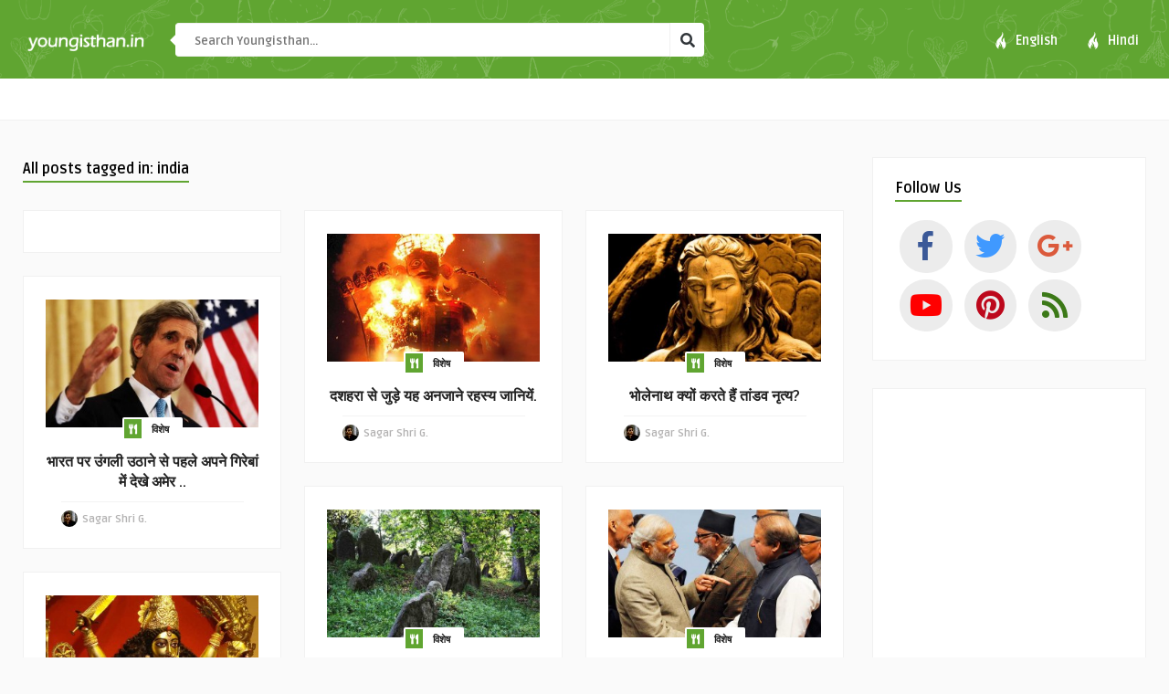

--- FILE ---
content_type: text/html; charset=UTF-8
request_url: https://www.youngisthan.in/hindi/tag/india/page/4/
body_size: 14516
content:
<!DOCTYPE HTML>
<html lang="en-US"
xmlns:og="http://ogp.me/ns#"
xmlns:fb="http://ogp.me/ns/fb#">
<head>
<link rel="shortcut icon" href="https://www.youngisthan.in/favicon.ico" type="image/x-icon">
<link rel="icon" href="https://www.youngisthan.in/favicon.ico" type="image/x-icon">
<!-- Meta Tags -->
<meta http-equiv="Content-Type" content="text/html; charset=UTF-8" />
<!-- Mobile Device Meta -->
<meta name="viewport" content="width=device-width, initial-scale=1"> 
<!-- Theme output -->
<!-- Manifest added by SuperPWA - Progressive Web Apps Plugin For WordPress -->
<link rel="manifest" href="/hindi/superpwa-manifest.json">
<link rel="prefetch" href="/hindi/superpwa-manifest.json">
<meta name="theme-color" content="#dd3333">
<!-- / SuperPWA.com -->
<meta name='robots' content='index, follow, max-image-preview:large, max-snippet:-1, max-video-preview:-1' />
<!-- This site is optimized with the Yoast SEO plugin v18.3 - https://yoast.com/wordpress/plugins/seo/ -->
<title>india Archives - Page 4 of 9 - Youngisthan.in</title>
<link rel="canonical" href="https://www.youngisthan.in/hindi/tag/india/page/4/" />
<link rel="prev" href="https://www.youngisthan.in/hindi/tag/india/page/3/" />
<link rel="next" href="https://www.youngisthan.in/hindi/tag/india/page/5/" />
<meta property="og:locale" content="en_US" />
<meta property="og:type" content="article" />
<meta property="og:title" content="india Archives - Page 4 of 9 - Youngisthan.in" />
<meta property="og:url" content="https://www.youngisthan.in/hindi/tag/india/" />
<meta property="og:site_name" content="Youngisthan.in" />
<meta name="twitter:card" content="summary_large_image" />
<script type="application/ld+json" class="yoast-schema-graph">{"@context":"https://schema.org","@graph":[{"@type":"WebSite","@id":"https://www.youngisthan.in/hindi/#website","url":"https://www.youngisthan.in/hindi/","name":"Youngisthan.in","description":"Empowering Youth","potentialAction":[{"@type":"SearchAction","target":{"@type":"EntryPoint","urlTemplate":"https://www.youngisthan.in/hindi/?s={search_term_string}"},"query-input":"required name=search_term_string"}],"inLanguage":"en-US"},{"@type":"CollectionPage","@id":"https://www.youngisthan.in/hindi/tag/india/page/4/#webpage","url":"https://www.youngisthan.in/hindi/tag/india/page/4/","name":"india Archives - Page 4 of 9 - Youngisthan.in","isPartOf":{"@id":"https://www.youngisthan.in/hindi/#website"},"breadcrumb":{"@id":"https://www.youngisthan.in/hindi/tag/india/page/4/#breadcrumb"},"inLanguage":"en-US","potentialAction":[{"@type":"ReadAction","target":["https://www.youngisthan.in/hindi/tag/india/page/4/"]}]},{"@type":"BreadcrumbList","@id":"https://www.youngisthan.in/hindi/tag/india/page/4/#breadcrumb","itemListElement":[{"@type":"ListItem","position":1,"name":"Home","item":"https://www.youngisthan.in/hindi/"},{"@type":"ListItem","position":2,"name":"india"}]}]}</script>
<!-- / Yoast SEO plugin. -->
<link rel="amphtml" href="https://www.youngisthan.in/hindi/tag/india/amp/page/4/" /><meta name="generator" content="AMP for WP 1.0.77.38"/><link rel='dns-prefetch' href='//fonts.googleapis.com' />
<link rel="alternate" type="application/rss+xml" title="Youngisthan.in &raquo; Feed" href="https://www.youngisthan.in/hindi/feed/" />
<link rel="alternate" type="application/rss+xml" title="Youngisthan.in &raquo; Comments Feed" href="https://www.youngisthan.in/hindi/comments/feed/" />
<link rel="alternate" type="application/rss+xml" title="Youngisthan.in &raquo; india Tag Feed" href="https://www.youngisthan.in/hindi/tag/india/feed/" />
<!-- <link rel='stylesheet' id='wp-block-library-css' href='https://www.youngisthan.in/hindi/wp-includes/css/dist/block-library/style.min.css?ver=6.2.2' type='text/css' media='all' /> -->
<!-- <link rel='stylesheet' id='classic-theme-styles-css' href='https://www.youngisthan.in/hindi/wp-includes/css/classic-themes.min.css?ver=6.2.2' type='text/css' media='all' /> -->
<link rel="stylesheet" type="text/css" href="//www.youngisthan.in/hindi/wp-content/cache/wpfc-minified/8wngf4co/e0n3o.css" media="all"/>
<style id='global-styles-inline-css' type='text/css'>
body{--wp--preset--color--black: #000000;--wp--preset--color--cyan-bluish-gray: #abb8c3;--wp--preset--color--white: #ffffff;--wp--preset--color--pale-pink: #f78da7;--wp--preset--color--vivid-red: #cf2e2e;--wp--preset--color--luminous-vivid-orange: #ff6900;--wp--preset--color--luminous-vivid-amber: #fcb900;--wp--preset--color--light-green-cyan: #7bdcb5;--wp--preset--color--vivid-green-cyan: #00d084;--wp--preset--color--pale-cyan-blue: #8ed1fc;--wp--preset--color--vivid-cyan-blue: #0693e3;--wp--preset--color--vivid-purple: #9b51e0;--wp--preset--gradient--vivid-cyan-blue-to-vivid-purple: linear-gradient(135deg,rgba(6,147,227,1) 0%,rgb(155,81,224) 100%);--wp--preset--gradient--light-green-cyan-to-vivid-green-cyan: linear-gradient(135deg,rgb(122,220,180) 0%,rgb(0,208,130) 100%);--wp--preset--gradient--luminous-vivid-amber-to-luminous-vivid-orange: linear-gradient(135deg,rgba(252,185,0,1) 0%,rgba(255,105,0,1) 100%);--wp--preset--gradient--luminous-vivid-orange-to-vivid-red: linear-gradient(135deg,rgba(255,105,0,1) 0%,rgb(207,46,46) 100%);--wp--preset--gradient--very-light-gray-to-cyan-bluish-gray: linear-gradient(135deg,rgb(238,238,238) 0%,rgb(169,184,195) 100%);--wp--preset--gradient--cool-to-warm-spectrum: linear-gradient(135deg,rgb(74,234,220) 0%,rgb(151,120,209) 20%,rgb(207,42,186) 40%,rgb(238,44,130) 60%,rgb(251,105,98) 80%,rgb(254,248,76) 100%);--wp--preset--gradient--blush-light-purple: linear-gradient(135deg,rgb(255,206,236) 0%,rgb(152,150,240) 100%);--wp--preset--gradient--blush-bordeaux: linear-gradient(135deg,rgb(254,205,165) 0%,rgb(254,45,45) 50%,rgb(107,0,62) 100%);--wp--preset--gradient--luminous-dusk: linear-gradient(135deg,rgb(255,203,112) 0%,rgb(199,81,192) 50%,rgb(65,88,208) 100%);--wp--preset--gradient--pale-ocean: linear-gradient(135deg,rgb(255,245,203) 0%,rgb(182,227,212) 50%,rgb(51,167,181) 100%);--wp--preset--gradient--electric-grass: linear-gradient(135deg,rgb(202,248,128) 0%,rgb(113,206,126) 100%);--wp--preset--gradient--midnight: linear-gradient(135deg,rgb(2,3,129) 0%,rgb(40,116,252) 100%);--wp--preset--duotone--dark-grayscale: url('#wp-duotone-dark-grayscale');--wp--preset--duotone--grayscale: url('#wp-duotone-grayscale');--wp--preset--duotone--purple-yellow: url('#wp-duotone-purple-yellow');--wp--preset--duotone--blue-red: url('#wp-duotone-blue-red');--wp--preset--duotone--midnight: url('#wp-duotone-midnight');--wp--preset--duotone--magenta-yellow: url('#wp-duotone-magenta-yellow');--wp--preset--duotone--purple-green: url('#wp-duotone-purple-green');--wp--preset--duotone--blue-orange: url('#wp-duotone-blue-orange');--wp--preset--font-size--small: 13px;--wp--preset--font-size--medium: 20px;--wp--preset--font-size--large: 36px;--wp--preset--font-size--x-large: 42px;--wp--preset--spacing--20: 0.44rem;--wp--preset--spacing--30: 0.67rem;--wp--preset--spacing--40: 1rem;--wp--preset--spacing--50: 1.5rem;--wp--preset--spacing--60: 2.25rem;--wp--preset--spacing--70: 3.38rem;--wp--preset--spacing--80: 5.06rem;--wp--preset--shadow--natural: 6px 6px 9px rgba(0, 0, 0, 0.2);--wp--preset--shadow--deep: 12px 12px 50px rgba(0, 0, 0, 0.4);--wp--preset--shadow--sharp: 6px 6px 0px rgba(0, 0, 0, 0.2);--wp--preset--shadow--outlined: 6px 6px 0px -3px rgba(255, 255, 255, 1), 6px 6px rgba(0, 0, 0, 1);--wp--preset--shadow--crisp: 6px 6px 0px rgba(0, 0, 0, 1);}:where(.is-layout-flex){gap: 0.5em;}body .is-layout-flow > .alignleft{float: left;margin-inline-start: 0;margin-inline-end: 2em;}body .is-layout-flow > .alignright{float: right;margin-inline-start: 2em;margin-inline-end: 0;}body .is-layout-flow > .aligncenter{margin-left: auto !important;margin-right: auto !important;}body .is-layout-constrained > .alignleft{float: left;margin-inline-start: 0;margin-inline-end: 2em;}body .is-layout-constrained > .alignright{float: right;margin-inline-start: 2em;margin-inline-end: 0;}body .is-layout-constrained > .aligncenter{margin-left: auto !important;margin-right: auto !important;}body .is-layout-constrained > :where(:not(.alignleft):not(.alignright):not(.alignfull)){max-width: var(--wp--style--global--content-size);margin-left: auto !important;margin-right: auto !important;}body .is-layout-constrained > .alignwide{max-width: var(--wp--style--global--wide-size);}body .is-layout-flex{display: flex;}body .is-layout-flex{flex-wrap: wrap;align-items: center;}body .is-layout-flex > *{margin: 0;}:where(.wp-block-columns.is-layout-flex){gap: 2em;}.has-black-color{color: var(--wp--preset--color--black) !important;}.has-cyan-bluish-gray-color{color: var(--wp--preset--color--cyan-bluish-gray) !important;}.has-white-color{color: var(--wp--preset--color--white) !important;}.has-pale-pink-color{color: var(--wp--preset--color--pale-pink) !important;}.has-vivid-red-color{color: var(--wp--preset--color--vivid-red) !important;}.has-luminous-vivid-orange-color{color: var(--wp--preset--color--luminous-vivid-orange) !important;}.has-luminous-vivid-amber-color{color: var(--wp--preset--color--luminous-vivid-amber) !important;}.has-light-green-cyan-color{color: var(--wp--preset--color--light-green-cyan) !important;}.has-vivid-green-cyan-color{color: var(--wp--preset--color--vivid-green-cyan) !important;}.has-pale-cyan-blue-color{color: var(--wp--preset--color--pale-cyan-blue) !important;}.has-vivid-cyan-blue-color{color: var(--wp--preset--color--vivid-cyan-blue) !important;}.has-vivid-purple-color{color: var(--wp--preset--color--vivid-purple) !important;}.has-black-background-color{background-color: var(--wp--preset--color--black) !important;}.has-cyan-bluish-gray-background-color{background-color: var(--wp--preset--color--cyan-bluish-gray) !important;}.has-white-background-color{background-color: var(--wp--preset--color--white) !important;}.has-pale-pink-background-color{background-color: var(--wp--preset--color--pale-pink) !important;}.has-vivid-red-background-color{background-color: var(--wp--preset--color--vivid-red) !important;}.has-luminous-vivid-orange-background-color{background-color: var(--wp--preset--color--luminous-vivid-orange) !important;}.has-luminous-vivid-amber-background-color{background-color: var(--wp--preset--color--luminous-vivid-amber) !important;}.has-light-green-cyan-background-color{background-color: var(--wp--preset--color--light-green-cyan) !important;}.has-vivid-green-cyan-background-color{background-color: var(--wp--preset--color--vivid-green-cyan) !important;}.has-pale-cyan-blue-background-color{background-color: var(--wp--preset--color--pale-cyan-blue) !important;}.has-vivid-cyan-blue-background-color{background-color: var(--wp--preset--color--vivid-cyan-blue) !important;}.has-vivid-purple-background-color{background-color: var(--wp--preset--color--vivid-purple) !important;}.has-black-border-color{border-color: var(--wp--preset--color--black) !important;}.has-cyan-bluish-gray-border-color{border-color: var(--wp--preset--color--cyan-bluish-gray) !important;}.has-white-border-color{border-color: var(--wp--preset--color--white) !important;}.has-pale-pink-border-color{border-color: var(--wp--preset--color--pale-pink) !important;}.has-vivid-red-border-color{border-color: var(--wp--preset--color--vivid-red) !important;}.has-luminous-vivid-orange-border-color{border-color: var(--wp--preset--color--luminous-vivid-orange) !important;}.has-luminous-vivid-amber-border-color{border-color: var(--wp--preset--color--luminous-vivid-amber) !important;}.has-light-green-cyan-border-color{border-color: var(--wp--preset--color--light-green-cyan) !important;}.has-vivid-green-cyan-border-color{border-color: var(--wp--preset--color--vivid-green-cyan) !important;}.has-pale-cyan-blue-border-color{border-color: var(--wp--preset--color--pale-cyan-blue) !important;}.has-vivid-cyan-blue-border-color{border-color: var(--wp--preset--color--vivid-cyan-blue) !important;}.has-vivid-purple-border-color{border-color: var(--wp--preset--color--vivid-purple) !important;}.has-vivid-cyan-blue-to-vivid-purple-gradient-background{background: var(--wp--preset--gradient--vivid-cyan-blue-to-vivid-purple) !important;}.has-light-green-cyan-to-vivid-green-cyan-gradient-background{background: var(--wp--preset--gradient--light-green-cyan-to-vivid-green-cyan) !important;}.has-luminous-vivid-amber-to-luminous-vivid-orange-gradient-background{background: var(--wp--preset--gradient--luminous-vivid-amber-to-luminous-vivid-orange) !important;}.has-luminous-vivid-orange-to-vivid-red-gradient-background{background: var(--wp--preset--gradient--luminous-vivid-orange-to-vivid-red) !important;}.has-very-light-gray-to-cyan-bluish-gray-gradient-background{background: var(--wp--preset--gradient--very-light-gray-to-cyan-bluish-gray) !important;}.has-cool-to-warm-spectrum-gradient-background{background: var(--wp--preset--gradient--cool-to-warm-spectrum) !important;}.has-blush-light-purple-gradient-background{background: var(--wp--preset--gradient--blush-light-purple) !important;}.has-blush-bordeaux-gradient-background{background: var(--wp--preset--gradient--blush-bordeaux) !important;}.has-luminous-dusk-gradient-background{background: var(--wp--preset--gradient--luminous-dusk) !important;}.has-pale-ocean-gradient-background{background: var(--wp--preset--gradient--pale-ocean) !important;}.has-electric-grass-gradient-background{background: var(--wp--preset--gradient--electric-grass) !important;}.has-midnight-gradient-background{background: var(--wp--preset--gradient--midnight) !important;}.has-small-font-size{font-size: var(--wp--preset--font-size--small) !important;}.has-medium-font-size{font-size: var(--wp--preset--font-size--medium) !important;}.has-large-font-size{font-size: var(--wp--preset--font-size--large) !important;}.has-x-large-font-size{font-size: var(--wp--preset--font-size--x-large) !important;}
.wp-block-navigation a:where(:not(.wp-element-button)){color: inherit;}
:where(.wp-block-columns.is-layout-flex){gap: 2em;}
.wp-block-pullquote{font-size: 1.5em;line-height: 1.6;}
</style>
<!-- <link rel='stylesheet' id='anthemes_shortcode_styles-css' href='https://www.youngisthan.in/hindi/wp-content/plugins/anthemes-shortcodes/includes/css/anthemes-shortcodes.css?ver=6.2.2' type='text/css' media='all' /> -->
<!-- <link rel='stylesheet' id='wp-pagenavi-css' href='https://www.youngisthan.in/hindi/wp-content/plugins/wp-pagenavi/pagenavi-css.css?ver=2.70' type='text/css' media='all' /> -->
<!-- <link rel='stylesheet' id='essb-cct-style-css' href='https://www.youngisthan.in/hindi/wp-content/plugins/easy-social-share-buttons3/lib/modules/click-to-tweet/assets/css/styles.css?ver=3.0.2' type='text/css' media='all' /> -->
<!-- <link rel='stylesheet' id='easy-social-share-buttons-css' href='https://www.youngisthan.in/hindi/wp-content/plugins/easy-social-share-buttons3/assets/css/metro-retina/easy-social-share-buttons.css?ver=3.0.2' type='text/css' media='all' /> -->
<!-- <link rel='stylesheet' id='boodo-wp-style-css' href='https://www.youngisthan.in/hindi/wp-content/themes/boodo-wp/style.css?ver=1.3' type='text/css' media='all' /> -->
<!-- <link rel='stylesheet' id='boodo-wp-default-css' href='https://www.youngisthan.in/hindi/wp-content/themes/boodo-wp/css/colors/default.css?ver=1.2' type='text/css' media='all' /> -->
<!-- <link rel='stylesheet' id='boodo-wp-responsive-css' href='https://www.youngisthan.in/hindi/wp-content/themes/boodo-wp/css/responsive.css?ver=1.0.1' type='text/css' media='all' /> -->
<!-- <link rel='stylesheet' id='font-awesome-css' href='https://www.youngisthan.in/hindi/wp-content/themes/boodo-wp/css/fontawesome-free-5.0.10/web-fonts-with-css/css/fontawesome-all.min.css?ver=5.0.10' type='text/css' media='all' /> -->
<!-- <link rel='stylesheet' id='icofont-css' href='https://www.youngisthan.in/hindi/wp-content/themes/boodo-wp/css/icofont/css/icofont.css?ver=1.0.0' type='text/css' media='all' /> -->
<!-- <link rel='stylesheet' id='owl-carousel-css' href='https://www.youngisthan.in/hindi/wp-content/themes/boodo-wp/owl-carousel/owl.carousel.css?ver=2.0.0' type='text/css' media='all' /> -->
<link rel="stylesheet" type="text/css" href="//www.youngisthan.in/hindi/wp-content/cache/wpfc-minified/mks31zhw/fdbw7.css" media="all"/>
<link rel='stylesheet' id='boodo_wp_fonts-css' href='//fonts.googleapis.com/css?family=Ruda%3A400%2C700%7CCovered+By+Your+Grace&#038;ver=1.0.0' type='text/css' media='all' />
<script src='//www.youngisthan.in/hindi/wp-content/cache/wpfc-minified/8u5flwly/g4lkt.js' type="ad2d1864d7fe793f19930c8e-text/javascript"></script>
<!-- <script type='text/javascript' src='https://www.youngisthan.in/hindi/wp-includes/js/jquery/jquery.min.js?ver=3.6.4' id='jquery-core-js'></script> -->
<!-- <script type='text/javascript' src='https://www.youngisthan.in/hindi/wp-includes/js/jquery/jquery-migrate.min.js?ver=3.4.0' id='jquery-migrate-js'></script> -->
<link rel="https://api.w.org/" href="https://www.youngisthan.in/hindi/wp-json/" /><link rel="alternate" type="application/json" href="https://www.youngisthan.in/hindi/wp-json/wp/v2/tags/135" /><link rel="EditURI" type="application/rsd+xml" title="RSD" href="https://www.youngisthan.in/hindi/xmlrpc.php?rsd" />
<link rel="wlwmanifest" type="application/wlwmanifest+xml" href="https://www.youngisthan.in/hindi/wp-includes/wlwmanifest.xml" />
<meta name="generator" content="WordPress 6.2.2" />
<style type="text/css">#featured-slider .article-category i, ul.masonry_list .article-category i, .wp-pagenavi a:hover, .wp-pagenavi span.current, ul.articles-modules .article-category i, ul.articles-modules .article-category, .single-content h3.title, .entry-btn, .my-paginated-posts span, #newsletter-form input.newsletter-btn, ul.article_list li div.post-nr, .comments h3.comment-reply-title, #commentform #submit, footer .widget h3.title span, #back-top span, #random-section .article-category i, #follow-section i, input.ap-form-submit-button, .woocommerce span.onsale, a.add_to_cart_button:hover, .footer-woocommerce h3.title span { background-color: #60a531 !important;} a:hover, .top-social li a, h3.title-module, ul.aut-meta li.name a, div.feed-info i, .widget_anthemes_categories li, div.tagcloud span, .widget_archive li, .widget_meta li, #mcTagMap .tagindex h4, #sc_mcTagMap .tagindex h4, #random-wrap-section h3.title-section, #follow-section h4, ul.product_list_widget li ins, div.star-rating, .ant-responsive-menu li.current_page_item a, .ant-responsive-menu li.current-menu-item a, .ant-responsive-menu li i { color: #60a531 !important;} .single-related h3, .sidebar h3.title, h3.index-title { border-bottom: 2px solid #60a531 !important;} blockquote { border-left: 5px solid #60a531 !important;} #mcTagMap .tagindex h4, #sc_mcTagMap .tagindex h4, ul.products li:hover img { border-bottom: 5px solid #60a531 !important;} div.feed-info strong, .copyright a { border-bottom: 1px solid #60a531 !important;} input.ap-form-submit-button { border-color: #60a531 !important;} header, .sticky { background-color: #60a531 !important;} header { background: url(https://www.youngisthan.in/hindi/wp-content/themes/boodo-wp/images/pattern-bg.png);} ul.top-list li a { color: #FFFFFF !important;} footer { background-color: #000000 !important;} footer { background: url(https://www.youngisthan.in/hindi/wp-content/themes/boodo-wp/images/pattern-footer-bg.png);} .entry p a { color: #60a531 !important;} </style>
<meta property="fb:app_id" content="297284193743775"/>			<meta property="fb:pages" content="846117868836417" />
<style type="text/css">.essb_links_list li.essb_totalcount_item .essb_t_l_big .essb_t_nb:after, .essb_links_list li.essb_totalcount_item .essb_t_r_big .essb_t_nb:after { color: #777777;content: "shares";display: block;font-size: 11px;font-weight: normal;text-align: center;text-transform: uppercase;margin-top: -5px; } .essb_links_list li.essb_totalcount_item .essb_t_l_big, .essb_links_list li.essb_totalcount_item .essb_t_r_big { text-align: center; } .essb_displayed_sidebar .essb_links_list li.essb_totalcount_item .essb_t_l_big .essb_t_nb:after, .essb_displayed_sidebar .essb_links_list li.essb_totalcount_item .essb_t_r_big .essb_t_nb:after { margin-top: 0px; } .essb_displayed_sidebar_right .essb_links_list li.essb_totalcount_item .essb_t_l_big .essb_t_nb:after, .essb_displayed_sidebar_right .essb_links_list li.essb_totalcount_item .essb_t_r_big .essb_t_nb:after { margin-top: 0px; } .essb_totalcount_item_before, .essb_totalcount_item_after { display: block !important; } .essb_totalcount_item_before .essb_totalcount, .essb_totalcount_item_after .essb_totalcount { border: 0px !important; } .essb_counter_insidebeforename { margin-right: 5px; font-weight: bold; } .essb_width_columns_1 li { width: 100%; } .essb_width_columns_1 li a { width: 92%; } .essb_width_columns_2 li { width: 49%; } .essb_width_columns_2 li a { width: 86%; } .essb_width_columns_3 li { width: 32%; } .essb_width_columns_3 li a { width: 80%; } .essb_width_columns_4 li { width: 24%; } .essb_width_columns_4 li a { width: 70%; } .essb_width_columns_5 li { width: 19.5%; } .essb_width_columns_5 li a { width: 60%; } .essb_links li.essb_totalcount_item_before, .essb_width_columns_1 li.essb_totalcount_item_after { width: 100%; text-align: left; } .essb_network_align_center a { text-align: center; } .essb_network_align_right .essb_network_name { float: right;}</style>
<script type="ad2d1864d7fe793f19930c8e-text/javascript">var essb_settings = {"ajax_url":"https:\/\/www.youngisthan.in\/hindi\/wp-admin\/admin-ajax.php","essb3_nonce":"8b2fee27ae","essb3_plugin_url":"https:\/\/www.youngisthan.in\/hindi\/wp-content\/plugins\/easy-social-share-buttons3","essb3_facebook_total":true,"essb3_admin_ajax":false,"essb3_internal_counter":false,"essb3_stats":false,"essb3_ga":false,"essb3_ga_mode":"simple","essb3_counter_button_min":0,"essb3_counter_total_min":0,"blog_url":"https:\/\/www.youngisthan.in\/hindi\/","ajax_type":"wp"};</script>      <meta name="onesignal" content="wordpress-plugin"/>
<script type="ad2d1864d7fe793f19930c8e-text/javascript">
window.OneSignal = window.OneSignal || [];
OneSignal.push( function() {
OneSignal.SERVICE_WORKER_UPDATER_PATH = "OneSignalSDKUpdaterWorker.js.php";
OneSignal.SERVICE_WORKER_PATH = "OneSignalSDKWorker.js.php";
OneSignal.SERVICE_WORKER_PARAM = { scope: "/" };
OneSignal.setDefaultNotificationUrl("https://www.youngisthan.in/hindi");
var oneSignal_options = {};
window._oneSignalInitOptions = oneSignal_options;
oneSignal_options['wordpress'] = true;
oneSignal_options['appId'] = '357ccc66-19a9-482c-9839-2ffb14cfe917';
oneSignal_options['allowLocalhostAsSecureOrigin'] = true;
oneSignal_options['welcomeNotification'] = { };
oneSignal_options['welcomeNotification']['title'] = "";
oneSignal_options['welcomeNotification']['message'] = "";
oneSignal_options['path'] = "https://www.youngisthan.in/hindi/wp-content/plugins/onesignal-free-web-push-notifications/sdk_files/";
oneSignal_options['safari_web_id'] = "web.onesignal.auto.40767e72-dc1c-4bfb-b1c2-39a715222d63";
oneSignal_options['promptOptions'] = { };
oneSignal_options['notifyButton'] = { };
oneSignal_options['notifyButton']['enable'] = true;
oneSignal_options['notifyButton']['position'] = 'bottom-left';
oneSignal_options['notifyButton']['theme'] = 'default';
oneSignal_options['notifyButton']['size'] = 'medium';
oneSignal_options['notifyButton']['showCredit'] = true;
oneSignal_options['notifyButton']['text'] = {};
OneSignal.init(window._oneSignalInitOptions);
OneSignal.showSlidedownPrompt();      });
function documentInitOneSignal() {
var oneSignal_elements = document.getElementsByClassName("OneSignal-prompt");
var oneSignalLinkClickHandler = function(event) { OneSignal.push(['registerForPushNotifications']); event.preventDefault(); };        for(var i = 0; i < oneSignal_elements.length; i++)
oneSignal_elements[i].addEventListener('click', oneSignalLinkClickHandler, false);
}
if (document.readyState === 'complete') {
documentInitOneSignal();
}
else {
window.addEventListener("load", function(event){
documentInitOneSignal();
});
}
</script>
<!-- Begin Google Analytics -->
<script type="ad2d1864d7fe793f19930c8e-text/javascript">
(function(i,s,o,g,r,a,m){i['GoogleAnalyticsObject']=r;i[r]=i[r]||function(){
(i[r].q=i[r].q||[]).push(arguments)},i[r].l=1*new Date();a=s.createElement(o),
m=s.getElementsByTagName(o)[0];a.async=1;a.src=g;m.parentNode.insertBefore(a,m)
})(window,document,'script','https://www.google-analytics.com/analytics.js','ga');
ga('create', 'UA-41146051-1', 'auto');
ga('set', 'contentGroup1', 'English Website');
ga('create', 'UA-41146051-4', 'auto', 'hinTracker'); 
ga('send', 'pageview');
ga('hinTracker.send', 'pageview');
</script>
<!-- End Google Analytics -->
<!-- Begin comScore Tag -->
<script type="ad2d1864d7fe793f19930c8e-text/javascript">
var _comscore = _comscore || [];
_comscore.push({ c1: "2", c2: "20078126" });
(function() {
var s = document.createElement("script"), el = document.getElementsByTagName("script")[0]; s.async = true;
s.src = (document.location.protocol == "https:" ? "https://sb" : "http://b") + ".scorecardresearch.com/beacon.js";
el.parentNode.insertBefore(s, el);
})();
</script>
<noscript>
<img src="//b.scorecardresearch.com/p?c1=2&c2=20078126&cv=2.0&cj=1" />
</noscript>
<!-- End comScore Tag -->
</head>
<body class="archive paged tag tag-india tag-135 paged-4 tag-paged-4">
<!-- Begin Header -->
<header> 
<div class="main-header">
<!-- Logo -->  
<a href="https://www.youngisthan.in/hindi/"><img class="logo" src="https://www.youngisthan.in/hindi/wp-content/uploads/2018/08/logo-youngisthan.png" alt="Youngisthan.in" /></a>
<span class="iws-top-list">
<a href="https://www.youngisthan.in">ENG</a> | <a href="https://www.youngisthan.in/hindi/">HINDI</a>
</span>
<!-- search form get_search_form(); -->
<form id="searchform2" class="header-search" method="get" action="https://www.youngisthan.in/hindi/">
<div class="triangle-search"></div>
<input placeholder="Search Youngisthan..." type="text" name="s" id="s" />
<input type="submit" value="&#xf002;" class="buttonicon" />
</form>            <ul class="top-list">
<li><a href="https://www.youngisthan.in"><i class="icofont icofont-fire-burn"></i> <div>English</div></a></li>
<li><a href="https://www.youngisthan.in/hindi"><i class="icofont icofont-fire-burn"></i> <div>Hindi</div></a></li>
</ul>
<div class="clear"></div>
</div><!-- end .main-header -->
<div class="bar-header">
<div class="wrap-center">
<!-- Navigation Menu -->
</div><!-- end .wrap-center -->
</div>
</header><!-- end #header -->
<!-- Begin Wrap Content -->
<div class="wrap-fullwidth">
<!-- Begin Main Home Content -->
<div class="wrap-content">        
<h3 class="index-title">All posts tagged in: india</h3>
<div class="cat-info"></div>
<div class="clear"></div>
<ul id="infinite-articles" class="masonry_list js-masonry">
<li>
<script async src="//pagead2.googlesyndication.com/pagead/js/adsbygoogle.js" type="ad2d1864d7fe793f19930c8e-text/javascript"></script>
<ins class="adsbygoogle"
style="display:block"
data-ad-format="fluid"
data-ad-layout-key="-6k+dt-g-5a+kd"
data-ad-client="ca-pub-8916545396028914"
data-ad-slot="3089568124"></ins>
<script type="ad2d1864d7fe793f19930c8e-text/javascript">
(adsbygoogle = window.adsbygoogle || []).push({});
</script>
</li>
<li class="ex34 post-15433 post type-post status-publish format-standard has-post-thumbnail hentry category-specials tag-dusshara tag-featured tag-hindu tag-hindu-culture tag-india tag-ram tag-ravan" id="post-15433">
<a href="https://www.youngisthan.in/hindi/secrets-associated-with-dusshera-15433/"><img width="250" height="150" src="https://www.youngisthan.in/hindi/wp-content/uploads/2015/10/dusshera.jpg" class="attachment-boodo-wp-thumbnail-blog-grid size-boodo-wp-thumbnail-blog-grid wp-post-image" alt="dusshera" decoding="async" title="" srcset="https://www.youngisthan.in/hindi/wp-content/uploads/2015/10/dusshera.jpg 1000w, https://www.youngisthan.in/hindi/wp-content/uploads/2015/10/dusshera-300x180.jpg 300w, https://www.youngisthan.in/hindi/wp-content/uploads/2015/10/dusshera-400x240.jpg 400w" sizes="(max-width: 250px) 100vw, 250px" /></a>
<div class="article-wrap">
<div class="article-category"><i class="fas fa-utensils"></i> <a href="https://www.youngisthan.in/hindi/specials/">विशेष</a>                         </div><!-- end .article-category -->
</div><!-- end .article-wrap -->
<div class="clear"></div>
<div class="content-masonry">
<a href="https://www.youngisthan.in/hindi/secrets-associated-with-dusshera-15433/"><h3>दशहरा से जुड़े यह अनजाने रहस्य जानियें.</h3></a>
<ul class="meta-content">
<li><a href="https://www.youngisthan.in/hindi/author/sagarshri/"><img alt='' src='https://secure.gravatar.com/avatar/1cc8d7ed50bab7c5d133cc29e4e96a16?s=18&#038;d=https%3A%2F%2Fwww.youngisthan.in%2Fwp-content%2Fuploads%2Favatar%2Favatar.jpg&#038;r=g' class='avatar avatar-18 photo' height='18' width='18' loading='lazy' /></a></li>
<li class="aut-name">Sagar Shri&nbsp;G.</li>
<li class="art-views-text"> </li>
</ul><!-- end .meta-content -->
</div><!-- end .content-masonry -->
</li>
<li class="ex34 post-15335 post type-post status-publish format-standard has-post-thumbnail hentry category-specials tag-bhgwaan-shiv tag-featured tag-hindu tag-hindu-culture tag-hindu-puraan tag-india tag-nrity tag-tandav" id="post-15335">
<a href="https://www.youngisthan.in/hindi/lord-shiva-and-lord-shivas-taandav-dance-15335/"><img width="250" height="150" src="https://www.youngisthan.in/hindi/wp-content/uploads/2015/10/shiv-taandav.jpg" class="attachment-boodo-wp-thumbnail-blog-grid size-boodo-wp-thumbnail-blog-grid wp-post-image" alt="shiv-taandav" decoding="async" loading="lazy" title="" srcset="https://www.youngisthan.in/hindi/wp-content/uploads/2015/10/shiv-taandav.jpg 1000w, https://www.youngisthan.in/hindi/wp-content/uploads/2015/10/shiv-taandav-300x180.jpg 300w, https://www.youngisthan.in/hindi/wp-content/uploads/2015/10/shiv-taandav-400x240.jpg 400w" sizes="(max-width: 250px) 100vw, 250px" /></a>
<div class="article-wrap">
<div class="article-category"><i class="fas fa-utensils"></i> <a href="https://www.youngisthan.in/hindi/specials/">विशेष</a>                         </div><!-- end .article-category -->
</div><!-- end .article-wrap -->
<div class="clear"></div>
<div class="content-masonry">
<a href="https://www.youngisthan.in/hindi/lord-shiva-and-lord-shivas-taandav-dance-15335/"><h3>भोलेनाथ क्यों करते हैं तांडव नृत्य?</h3></a>
<ul class="meta-content">
<li><a href="https://www.youngisthan.in/hindi/author/sagarshri/"><img alt='' src='https://secure.gravatar.com/avatar/1cc8d7ed50bab7c5d133cc29e4e96a16?s=18&#038;d=https%3A%2F%2Fwww.youngisthan.in%2Fwp-content%2Fuploads%2Favatar%2Favatar.jpg&#038;r=g' class='avatar avatar-18 photo' height='18' width='18' loading='lazy' /></a></li>
<li class="aut-name">Sagar Shri&nbsp;G.</li>
<li class="art-views-text"> </li>
</ul><!-- end .meta-content -->
</div><!-- end .content-masonry -->
</li>
<li class="ex34 post-15244 post type-post status-publish format-standard has-post-thumbnail hentry category-specials tag-america tag-black tag-dadari-kand tag-featured tag-india tag-usa" id="post-15244">
<a href="https://www.youngisthan.in/hindi/first-look-at-yourself-america-15244/"><img width="250" height="150" src="https://www.youngisthan.in/hindi/wp-content/uploads/2015/10/john-kerry.jpg" class="attachment-boodo-wp-thumbnail-blog-grid size-boodo-wp-thumbnail-blog-grid wp-post-image" alt="john-kerry" decoding="async" loading="lazy" title="" srcset="https://www.youngisthan.in/hindi/wp-content/uploads/2015/10/john-kerry.jpg 1000w, https://www.youngisthan.in/hindi/wp-content/uploads/2015/10/john-kerry-300x180.jpg 300w, https://www.youngisthan.in/hindi/wp-content/uploads/2015/10/john-kerry-400x240.jpg 400w" sizes="(max-width: 250px) 100vw, 250px" /></a>
<div class="article-wrap">
<div class="article-category"><i class="fas fa-utensils"></i> <a href="https://www.youngisthan.in/hindi/specials/">विशेष</a>                         </div><!-- end .article-category -->
</div><!-- end .article-wrap -->
<div class="clear"></div>
<div class="content-masonry">
<a href="https://www.youngisthan.in/hindi/first-look-at-yourself-america-15244/"><h3>भारत पर उंगली उठाने से पहले अपने गिरेबां में देखे अमेर ..</h3></a>
<ul class="meta-content">
<li><a href="https://www.youngisthan.in/hindi/author/sagarshri/"><img alt='' src='https://secure.gravatar.com/avatar/1cc8d7ed50bab7c5d133cc29e4e96a16?s=18&#038;d=https%3A%2F%2Fwww.youngisthan.in%2Fwp-content%2Fuploads%2Favatar%2Favatar.jpg&#038;r=g' class='avatar avatar-18 photo' height='18' width='18' loading='lazy' /></a></li>
<li class="aut-name">Sagar Shri&nbsp;G.</li>
<li class="art-views-text"> </li>
</ul><!-- end .meta-content -->
</div><!-- end .content-masonry -->
</li>
<li class="ex34 post-15534 post type-post status-publish format-standard has-post-thumbnail hentry category-specials tag-india tag-indian-mentality tag-rape tag-sociaty tag-woman" id="post-15534">
<a href="https://www.youngisthan.in/hindi/after-taking-out-of-graves-they-rape-dead-bodies-15534/"><img width="250" height="150" src="https://www.youngisthan.in/hindi/wp-content/uploads/2015/10/grave-dead-body.jpg" class="attachment-boodo-wp-thumbnail-blog-grid size-boodo-wp-thumbnail-blog-grid wp-post-image" alt="grave-dead-body" decoding="async" loading="lazy" title="" srcset="https://www.youngisthan.in/hindi/wp-content/uploads/2015/10/grave-dead-body.jpg 1000w, https://www.youngisthan.in/hindi/wp-content/uploads/2015/10/grave-dead-body-300x180.jpg 300w, https://www.youngisthan.in/hindi/wp-content/uploads/2015/10/grave-dead-body-400x240.jpg 400w" sizes="(max-width: 250px) 100vw, 250px" /></a>
<div class="article-wrap">
<div class="article-category"><i class="fas fa-utensils"></i> <a href="https://www.youngisthan.in/hindi/specials/">विशेष</a>                         </div><!-- end .article-category -->
</div><!-- end .article-wrap -->
<div class="clear"></div>
<div class="content-masonry">
<a href="https://www.youngisthan.in/hindi/after-taking-out-of-graves-they-rape-dead-bodies-15534/"><h3>बलात्कार की ये घटना इंसानियत के नाम पर एक कलंक के सामा ..</h3></a>
<ul class="meta-content">
<li><a href="https://www.youngisthan.in/hindi/author/sagarshri/"><img alt='' src='https://secure.gravatar.com/avatar/1cc8d7ed50bab7c5d133cc29e4e96a16?s=18&#038;d=https%3A%2F%2Fwww.youngisthan.in%2Fwp-content%2Fuploads%2Favatar%2Favatar.jpg&#038;r=g' class='avatar avatar-18 photo' height='18' width='18' loading='lazy' /></a></li>
<li class="aut-name">Sagar Shri&nbsp;G.</li>
<li class="art-views-text"> </li>
</ul><!-- end .meta-content -->
</div><!-- end .content-masonry -->
</li>
<li class="ex34 post-15095 post type-post status-publish format-standard has-post-thumbnail hentry category-specials tag-featured tag-india tag-indo-pak-relation tag-pakistan tag-war" id="post-15095">
<a href="https://www.youngisthan.in/hindi/india-is-ready-to-destroy-pakistan-15095/"><img width="250" height="150" src="https://www.youngisthan.in/hindi/wp-content/uploads/2015/10/india-pak.jpg" class="attachment-boodo-wp-thumbnail-blog-grid size-boodo-wp-thumbnail-blog-grid wp-post-image" alt="india-pak" decoding="async" loading="lazy" title="" srcset="https://www.youngisthan.in/hindi/wp-content/uploads/2015/10/india-pak.jpg 1000w, https://www.youngisthan.in/hindi/wp-content/uploads/2015/10/india-pak-300x180.jpg 300w, https://www.youngisthan.in/hindi/wp-content/uploads/2015/10/india-pak-400x240.jpg 400w" sizes="(max-width: 250px) 100vw, 250px" /></a>
<div class="article-wrap">
<div class="article-category"><i class="fas fa-utensils"></i> <a href="https://www.youngisthan.in/hindi/specials/">विशेष</a>                         </div><!-- end .article-category -->
</div><!-- end .article-wrap -->
<div class="clear"></div>
<div class="content-masonry">
<a href="https://www.youngisthan.in/hindi/india-is-ready-to-destroy-pakistan-15095/"><h3>पाकिस्तान का नामोंनिशान मिटाने की सोच रहा हैं भारत!</h3></a>
<ul class="meta-content">
<li><a href="https://www.youngisthan.in/hindi/author/sagarshri/"><img alt='' src='https://secure.gravatar.com/avatar/1cc8d7ed50bab7c5d133cc29e4e96a16?s=18&#038;d=https%3A%2F%2Fwww.youngisthan.in%2Fwp-content%2Fuploads%2Favatar%2Favatar.jpg&#038;r=g' class='avatar avatar-18 photo' height='18' width='18' loading='lazy' /></a></li>
<li class="aut-name">Sagar Shri&nbsp;G.</li>
<li class="art-views-text"> </li>
</ul><!-- end .meta-content -->
</div><!-- end .content-masonry -->
</li>
<li class="ex34 post-14785 post type-post status-publish format-standard has-post-thumbnail hentry category-specials tag-featured tag-india tag-navratri tag-649" id="post-14785">
<a href="https://www.youngisthan.in/hindi/auspicious-events-in-this-navratri-14785/"><img width="250" height="150" src="https://www.youngisthan.in/hindi/wp-content/uploads/2015/10/feature21.jpg" class="attachment-boodo-wp-thumbnail-blog-grid size-boodo-wp-thumbnail-blog-grid wp-post-image" alt="" decoding="async" loading="lazy" title="" srcset="https://www.youngisthan.in/hindi/wp-content/uploads/2015/10/feature21.jpg 1000w, https://www.youngisthan.in/hindi/wp-content/uploads/2015/10/feature21-300x180.jpg 300w, https://www.youngisthan.in/hindi/wp-content/uploads/2015/10/feature21-400x240.jpg 400w" sizes="(max-width: 250px) 100vw, 250px" /></a>
<div class="article-wrap">
<div class="article-category"><i class="fas fa-utensils"></i> <a href="https://www.youngisthan.in/hindi/specials/">विशेष</a>                         </div><!-- end .article-category -->
</div><!-- end .article-wrap -->
<div class="clear"></div>
<div class="content-masonry">
<a href="https://www.youngisthan.in/hindi/auspicious-events-in-this-navratri-14785/"><h3>इस नवरात्री पुरे नौ दिन बन रहा हैं यह अद्भुत संयोग!</h3></a>
<ul class="meta-content">
<li><a href="https://www.youngisthan.in/hindi/author/sagarshri/"><img alt='' src='https://secure.gravatar.com/avatar/1cc8d7ed50bab7c5d133cc29e4e96a16?s=18&#038;d=https%3A%2F%2Fwww.youngisthan.in%2Fwp-content%2Fuploads%2Favatar%2Favatar.jpg&#038;r=g' class='avatar avatar-18 photo' height='18' width='18' loading='lazy' /></a></li>
<li class="aut-name">Sagar Shri&nbsp;G.</li>
<li class="art-views-text"> </li>
</ul><!-- end .meta-content -->
</div><!-- end .content-masonry -->
</li>
<li class="ex34 post-14740 post type-post status-publish format-standard has-post-thumbnail hentry category-specials tag-dadari-kand tag-featured tag-gau-hatya tag-gau-maans tag-india tag-867 tag-187 tag-1087 tag-649" id="post-14740">
<a href="https://www.youngisthan.in/hindi/holy-cow-meat-beef-ban-and-indian-politics-14740/"><img width="250" height="150" src="https://www.youngisthan.in/hindi/wp-content/uploads/2015/10/holy-cow.jpg" class="attachment-boodo-wp-thumbnail-blog-grid size-boodo-wp-thumbnail-blog-grid wp-post-image" alt="holy-cow beef ban" decoding="async" loading="lazy" title="" srcset="https://www.youngisthan.in/hindi/wp-content/uploads/2015/10/holy-cow.jpg 1000w, https://www.youngisthan.in/hindi/wp-content/uploads/2015/10/holy-cow-300x180.jpg 300w, https://www.youngisthan.in/hindi/wp-content/uploads/2015/10/holy-cow-400x240.jpg 400w" sizes="(max-width: 250px) 100vw, 250px" /></a>
<div class="article-wrap">
<div class="article-category"><i class="fas fa-utensils"></i> <a href="https://www.youngisthan.in/hindi/specials/">विशेष</a>                         </div><!-- end .article-category -->
</div><!-- end .article-wrap -->
<div class="clear"></div>
<div class="content-masonry">
<a href="https://www.youngisthan.in/hindi/holy-cow-meat-beef-ban-and-indian-politics-14740/"><h3>गौ माता पर इतनी राजनीति क्यों हो रही हैं?</h3></a>
<ul class="meta-content">
<li><a href="https://www.youngisthan.in/hindi/author/sagarshri/"><img alt='' src='https://secure.gravatar.com/avatar/1cc8d7ed50bab7c5d133cc29e4e96a16?s=18&#038;d=https%3A%2F%2Fwww.youngisthan.in%2Fwp-content%2Fuploads%2Favatar%2Favatar.jpg&#038;r=g' class='avatar avatar-18 photo' height='18' width='18' loading='lazy' /></a></li>
<li class="aut-name">Sagar Shri&nbsp;G.</li>
<li class="art-views-text"> </li>
</ul><!-- end .meta-content -->
</div><!-- end .content-masonry -->
</li>
<li>
<script async src="//pagead2.googlesyndication.com/pagead/js/adsbygoogle.js" type="ad2d1864d7fe793f19930c8e-text/javascript"></script>
<ins class="adsbygoogle"
style="display:block"
data-ad-format="fluid"
data-ad-layout-key="-6k+dt-g-5a+kd"
data-ad-client="ca-pub-8916545396028914"
data-ad-slot="3089568124"></ins>
<script type="ad2d1864d7fe793f19930c8e-text/javascript">
(adsbygoogle = window.adsbygoogle || []).push({});
</script>
</li>        
<li class="ex34 post-14721 post type-post status-publish format-standard has-post-thumbnail hentry category-success-stories tag-apj-abdul-kalaam tag-featured tag-india tag-kathiresan tag-story tag-success-story" id="post-14721">
<a href="https://www.youngisthan.in/hindi/a-journey-from-presidents-driver-to-history-professor-14721/"><img width="250" height="150" src="https://www.youngisthan.in/hindi/wp-content/uploads/2015/10/Kathiresan.jpg" class="attachment-boodo-wp-thumbnail-blog-grid size-boodo-wp-thumbnail-blog-grid wp-post-image" alt="Kathiresan" decoding="async" loading="lazy" title="" srcset="https://www.youngisthan.in/hindi/wp-content/uploads/2015/10/Kathiresan.jpg 1000w, https://www.youngisthan.in/hindi/wp-content/uploads/2015/10/Kathiresan-300x180.jpg 300w, https://www.youngisthan.in/hindi/wp-content/uploads/2015/10/Kathiresan-400x240.jpg 400w" sizes="(max-width: 250px) 100vw, 250px" /></a>
<div class="article-wrap">
<div class="article-category"><i class="fas fa-utensils"></i> <a href="https://www.youngisthan.in/hindi/career/success-stories/">सफलता की कहानियाँ</a>                         </div><!-- end .article-category -->
</div><!-- end .article-wrap -->
<div class="clear"></div>
<div class="content-masonry">
<a href="https://www.youngisthan.in/hindi/a-journey-from-presidents-driver-to-history-professor-14721/"><h3>राष्ट्रपति के ड्राईवर से इतिहास के प्रोफेसर बनने की दि ..</h3></a>
<ul class="meta-content">
<li><a href="https://www.youngisthan.in/hindi/author/sagarshri/"><img alt='' src='https://secure.gravatar.com/avatar/1cc8d7ed50bab7c5d133cc29e4e96a16?s=18&#038;d=https%3A%2F%2Fwww.youngisthan.in%2Fwp-content%2Fuploads%2Favatar%2Favatar.jpg&#038;r=g' class='avatar avatar-18 photo' height='18' width='18' loading='lazy' /></a></li>
<li class="aut-name">Sagar Shri&nbsp;G.</li>
<li class="art-views-text"> </li>
</ul><!-- end .meta-content -->
</div><!-- end .content-masonry -->
</li>
<li class="ex34 post-14659 post type-post status-publish format-standard has-post-thumbnail hentry category-specials tag-basic-issue tag-featured tag-goverment tag-goverment-usless-action tag-india tag-naxalisum" id="post-14659">
<a href="https://www.youngisthan.in/hindi/story-of-naxalites-14659/"><img width="250" height="150" src="https://www.youngisthan.in/hindi/wp-content/uploads/2015/10/naxalite.jpg" class="attachment-boodo-wp-thumbnail-blog-grid size-boodo-wp-thumbnail-blog-grid wp-post-image" alt="naxalite" decoding="async" loading="lazy" title="" srcset="https://www.youngisthan.in/hindi/wp-content/uploads/2015/10/naxalite.jpg 1000w, https://www.youngisthan.in/hindi/wp-content/uploads/2015/10/naxalite-300x180.jpg 300w, https://www.youngisthan.in/hindi/wp-content/uploads/2015/10/naxalite-400x240.jpg 400w" sizes="(max-width: 250px) 100vw, 250px" /></a>
<div class="article-wrap">
<div class="article-category"><i class="fas fa-utensils"></i> <a href="https://www.youngisthan.in/hindi/specials/">विशेष</a>                         </div><!-- end .article-category -->
</div><!-- end .article-wrap -->
<div class="clear"></div>
<div class="content-masonry">
<a href="https://www.youngisthan.in/hindi/story-of-naxalites-14659/"><h3>नक्सलियों की यह दर्दनाक कहानी</h3></a>
<ul class="meta-content">
<li><a href="https://www.youngisthan.in/hindi/author/sagarshri/"><img alt='' src='https://secure.gravatar.com/avatar/1cc8d7ed50bab7c5d133cc29e4e96a16?s=18&#038;d=https%3A%2F%2Fwww.youngisthan.in%2Fwp-content%2Fuploads%2Favatar%2Favatar.jpg&#038;r=g' class='avatar avatar-18 photo' height='18' width='18' loading='lazy' /></a></li>
<li class="aut-name">Sagar Shri&nbsp;G.</li>
<li class="art-views-text"> </li>
</ul><!-- end .meta-content -->
</div><!-- end .content-masonry -->
</li>
<li class="ex34 post-14465 post type-post status-publish format-standard has-post-thumbnail hentry category-specials tag-featured tag-hindu tag-hindu-culture tag-india tag-867 tag-649" id="post-14465">
<a href="https://www.youngisthan.in/hindi/pitru-shradhdha-pujan-by-women-14465/"><img width="250" height="150" src="https://www.youngisthan.in/hindi/wp-content/uploads/2015/10/pitru-tarpan1.jpg" class="attachment-boodo-wp-thumbnail-blog-grid size-boodo-wp-thumbnail-blog-grid wp-post-image" alt="pitru-tarpan" decoding="async" loading="lazy" title="" srcset="https://www.youngisthan.in/hindi/wp-content/uploads/2015/10/pitru-tarpan1.jpg 1000w, https://www.youngisthan.in/hindi/wp-content/uploads/2015/10/pitru-tarpan1-300x180.jpg 300w, https://www.youngisthan.in/hindi/wp-content/uploads/2015/10/pitru-tarpan1-400x240.jpg 400w" sizes="(max-width: 250px) 100vw, 250px" /></a>
<div class="article-wrap">
<div class="article-category"><i class="fas fa-utensils"></i> <a href="https://www.youngisthan.in/hindi/specials/">विशेष</a>                         </div><!-- end .article-category -->
</div><!-- end .article-wrap -->
<div class="clear"></div>
<div class="content-masonry">
<a href="https://www.youngisthan.in/hindi/pitru-shradhdha-pujan-by-women-14465/"><h3>महिलाएं भी कर सकती हैं श्राद्ध पूजन.</h3></a>
<ul class="meta-content">
<li><a href="https://www.youngisthan.in/hindi/author/sagarshri/"><img alt='' src='https://secure.gravatar.com/avatar/1cc8d7ed50bab7c5d133cc29e4e96a16?s=18&#038;d=https%3A%2F%2Fwww.youngisthan.in%2Fwp-content%2Fuploads%2Favatar%2Favatar.jpg&#038;r=g' class='avatar avatar-18 photo' height='18' width='18' loading='lazy' /></a></li>
<li class="aut-name">Sagar Shri&nbsp;G.</li>
<li class="art-views-text"> </li>
</ul><!-- end .meta-content -->
</div><!-- end .content-masonry -->
</li>
<li class="ex34 post-14396 post type-post status-publish format-standard has-post-thumbnail hentry category-specials tag-beef-ban tag-dadari-kand tag-featured tag-gau-mans tag-hindu tag-hindu-muslim tag-india tag-muslim" id="post-14396">
<a href="https://www.youngisthan.in/hindi/uttar-pradesh-media-and-dadari-kand-14396/"><img width="250" height="150" src="https://www.youngisthan.in/hindi/wp-content/uploads/2015/10/dadari-kand.jpg" class="attachment-boodo-wp-thumbnail-blog-grid size-boodo-wp-thumbnail-blog-grid wp-post-image" alt="dadari-kand" decoding="async" loading="lazy" title="" srcset="https://www.youngisthan.in/hindi/wp-content/uploads/2015/10/dadari-kand.jpg 1000w, https://www.youngisthan.in/hindi/wp-content/uploads/2015/10/dadari-kand-300x180.jpg 300w, https://www.youngisthan.in/hindi/wp-content/uploads/2015/10/dadari-kand-400x240.jpg 400w" sizes="(max-width: 250px) 100vw, 250px" /></a>
<div class="article-wrap">
<div class="article-category"><i class="fas fa-utensils"></i> <a href="https://www.youngisthan.in/hindi/specials/">विशेष</a>                         </div><!-- end .article-category -->
</div><!-- end .article-wrap -->
<div class="clear"></div>
<div class="content-masonry">
<a href="https://www.youngisthan.in/hindi/uttar-pradesh-media-and-dadari-kand-14396/"><h3>मिडिया &#8221; दादरी काण्ड &#8221; की आग को और भड़का रह ..</h3></a>
<ul class="meta-content">
<li><a href="https://www.youngisthan.in/hindi/author/sagarshri/"><img alt='' src='https://secure.gravatar.com/avatar/1cc8d7ed50bab7c5d133cc29e4e96a16?s=18&#038;d=https%3A%2F%2Fwww.youngisthan.in%2Fwp-content%2Fuploads%2Favatar%2Favatar.jpg&#038;r=g' class='avatar avatar-18 photo' height='18' width='18' loading='lazy' /></a></li>
<li class="aut-name">Sagar Shri&nbsp;G.</li>
<li class="art-views-text"> </li>
</ul><!-- end .meta-content -->
</div><!-- end .content-masonry -->
</li>
<li>
<script async src="//pagead2.googlesyndication.com/pagead/js/adsbygoogle.js" type="ad2d1864d7fe793f19930c8e-text/javascript"></script>
<ins class="adsbygoogle"
style="display:block"
data-ad-format="fluid"
data-ad-layout-key="-6k+dt-g-5a+kd"
data-ad-client="ca-pub-8916545396028914"
data-ad-slot="3089568124"></ins>
<script type="ad2d1864d7fe793f19930c8e-text/javascript">
(adsbygoogle = window.adsbygoogle || []).push({});
</script>
</li>        
<li class="ex34 post-14302 post type-post status-publish format-standard has-post-thumbnail hentry category-specials tag-bouddh tag-christian tag-featured tag-hindu tag-india tag-islaam tag-sex tag-867 tag-187" id="post-14302">
<a href="https://www.youngisthan.in/hindi/what-these-different-religions-are-saying-about-sex-14302/"><img width="250" height="150" src="https://www.youngisthan.in/hindi/wp-content/uploads/2015/10/sex-religion.jpg" class="attachment-boodo-wp-thumbnail-blog-grid size-boodo-wp-thumbnail-blog-grid wp-post-image" alt="sex-religion" decoding="async" loading="lazy" title="" srcset="https://www.youngisthan.in/hindi/wp-content/uploads/2015/10/sex-religion.jpg 1000w, https://www.youngisthan.in/hindi/wp-content/uploads/2015/10/sex-religion-300x180.jpg 300w, https://www.youngisthan.in/hindi/wp-content/uploads/2015/10/sex-religion-400x240.jpg 400w" sizes="(max-width: 250px) 100vw, 250px" /></a>
<div class="article-wrap">
<div class="article-category"><i class="fas fa-utensils"></i> <a href="https://www.youngisthan.in/hindi/specials/">विशेष</a>                         </div><!-- end .article-category -->
</div><!-- end .article-wrap -->
<div class="clear"></div>
<div class="content-masonry">
<a href="https://www.youngisthan.in/hindi/what-these-different-religions-are-saying-about-sex-14302/"><h3>जानिये अलग अलग धर्म कामवासना के बारे में क्या कहते है!</h3></a>
<ul class="meta-content">
<li><a href="https://www.youngisthan.in/hindi/author/sagarshri/"><img alt='' src='https://secure.gravatar.com/avatar/1cc8d7ed50bab7c5d133cc29e4e96a16?s=18&#038;d=https%3A%2F%2Fwww.youngisthan.in%2Fwp-content%2Fuploads%2Favatar%2Favatar.jpg&#038;r=g' class='avatar avatar-18 photo' height='18' width='18' loading='lazy' /></a></li>
<li class="aut-name">Sagar Shri&nbsp;G.</li>
<li class="art-views-text"> </li>
</ul><!-- end .meta-content -->
</div><!-- end .content-masonry -->
</li>
<li class="ex34 post-14256 post type-post status-publish format-standard has-post-thumbnail hentry category-specials tag-bharat tag-featured tag-golden-era tag-history tag-india tag-samrat-ashok" id="post-14256">
<a href="https://www.youngisthan.in/hindi/samrat-ashoka-killed-and-cremated-his-99-brothers-in-this-well-14256/"><img width="250" height="150" src="https://www.youngisthan.in/hindi/wp-content/uploads/2015/10/ashok.jpg" class="attachment-boodo-wp-thumbnail-blog-grid size-boodo-wp-thumbnail-blog-grid wp-post-image" alt="ashok" decoding="async" loading="lazy" title="" srcset="https://www.youngisthan.in/hindi/wp-content/uploads/2015/10/ashok.jpg 1000w, https://www.youngisthan.in/hindi/wp-content/uploads/2015/10/ashok-300x180.jpg 300w, https://www.youngisthan.in/hindi/wp-content/uploads/2015/10/ashok-400x240.jpg 400w" sizes="(max-width: 250px) 100vw, 250px" /></a>
<div class="article-wrap">
<div class="article-category"><i class="fas fa-utensils"></i> <a href="https://www.youngisthan.in/hindi/specials/">विशेष</a>                         </div><!-- end .article-category -->
</div><!-- end .article-wrap -->
<div class="clear"></div>
<div class="content-masonry">
<a href="https://www.youngisthan.in/hindi/samrat-ashoka-killed-and-cremated-his-99-brothers-in-this-well-14256/"><h3>सम्राट अशोक ने 99 भाइयों को इसी कुएं में दफना दिया था.</h3></a>
<ul class="meta-content">
<li><a href="https://www.youngisthan.in/hindi/author/sagarshri/"><img alt='' src='https://secure.gravatar.com/avatar/1cc8d7ed50bab7c5d133cc29e4e96a16?s=18&#038;d=https%3A%2F%2Fwww.youngisthan.in%2Fwp-content%2Fuploads%2Favatar%2Favatar.jpg&#038;r=g' class='avatar avatar-18 photo' height='18' width='18' loading='lazy' /></a></li>
<li class="aut-name">Sagar Shri&nbsp;G.</li>
<li class="art-views-text"> </li>
</ul><!-- end .meta-content -->
</div><!-- end .content-masonry -->
</li>
<li class="ex34 post-14241 post type-post status-publish format-standard has-post-thumbnail hentry category-specials tag-condom tag-delhi-goverment tag-featured tag-india tag-sex-workers tag-187" id="post-14241">
<a href="https://www.youngisthan.in/hindi/why-delhi-government-is-buying-whole-lot-of-comdoms-14241/"><img width="250" height="150" src="https://www.youngisthan.in/hindi/wp-content/uploads/2015/10/condoms.jpg" class="attachment-boodo-wp-thumbnail-blog-grid size-boodo-wp-thumbnail-blog-grid wp-post-image" alt="condoms" decoding="async" loading="lazy" title="" srcset="https://www.youngisthan.in/hindi/wp-content/uploads/2015/10/condoms.jpg 1000w, https://www.youngisthan.in/hindi/wp-content/uploads/2015/10/condoms-300x180.jpg 300w, https://www.youngisthan.in/hindi/wp-content/uploads/2015/10/condoms-400x240.jpg 400w" sizes="(max-width: 250px) 100vw, 250px" /></a>
<div class="article-wrap">
<div class="article-category"><i class="fas fa-utensils"></i> <a href="https://www.youngisthan.in/hindi/specials/">विशेष</a>                         </div><!-- end .article-category -->
</div><!-- end .article-wrap -->
<div class="clear"></div>
<div class="content-masonry">
<a href="https://www.youngisthan.in/hindi/why-delhi-government-is-buying-whole-lot-of-comdoms-14241/"><h3>अब दिल्ली सरकार को कंडोम खरीदने की नौबत क्यों आ गयी?</h3></a>
<ul class="meta-content">
<li><a href="https://www.youngisthan.in/hindi/author/sagarshri/"><img alt='' src='https://secure.gravatar.com/avatar/1cc8d7ed50bab7c5d133cc29e4e96a16?s=18&#038;d=https%3A%2F%2Fwww.youngisthan.in%2Fwp-content%2Fuploads%2Favatar%2Favatar.jpg&#038;r=g' class='avatar avatar-18 photo' height='18' width='18' loading='lazy' /></a></li>
<li class="aut-name">Sagar Shri&nbsp;G.</li>
<li class="art-views-text"> </li>
</ul><!-- end .meta-content -->
</div><!-- end .content-masonry -->
</li>
<li class="ex34 post-14208 post type-post status-publish format-standard has-post-thumbnail hentry category-sex tag-featured tag-hindu tag-india tag-navratri tag-867 tag-187 tag-649" id="post-14208">
<a href="https://www.youngisthan.in/hindi/why-women-are-refrain-of-having-sex-in-navratri-festival-14208/"><img width="250" height="150" src="https://www.youngisthan.in/hindi/wp-content/uploads/2015/10/ffeature.jpg" class="attachment-boodo-wp-thumbnail-blog-grid size-boodo-wp-thumbnail-blog-grid wp-post-image" alt="" decoding="async" loading="lazy" title="" srcset="https://www.youngisthan.in/hindi/wp-content/uploads/2015/10/ffeature.jpg 1000w, https://www.youngisthan.in/hindi/wp-content/uploads/2015/10/ffeature-300x180.jpg 300w, https://www.youngisthan.in/hindi/wp-content/uploads/2015/10/ffeature-400x240.jpg 400w" sizes="(max-width: 250px) 100vw, 250px" /></a>
<div class="article-wrap">
<div class="article-category"><i class="fas fa-utensils"></i> <a href="https://www.youngisthan.in/hindi/relationship/sex/">सेक्स</a>                         </div><!-- end .article-category -->
</div><!-- end .article-wrap -->
<div class="clear"></div>
<div class="content-masonry">
<a href="https://www.youngisthan.in/hindi/why-women-are-refrain-of-having-sex-in-navratri-festival-14208/"><h3>नवरात्री में महिलाओं को सेक्स करने की क्यों मनाही हैं?</h3></a>
<ul class="meta-content">
<li><a href="https://www.youngisthan.in/hindi/author/sagarshri/"><img alt='' src='https://secure.gravatar.com/avatar/1cc8d7ed50bab7c5d133cc29e4e96a16?s=18&#038;d=https%3A%2F%2Fwww.youngisthan.in%2Fwp-content%2Fuploads%2Favatar%2Favatar.jpg&#038;r=g' class='avatar avatar-18 photo' height='18' width='18' loading='lazy' /></a></li>
<li class="aut-name">Sagar Shri&nbsp;G.</li>
<li class="art-views-text"> </li>
</ul><!-- end .meta-content -->
</div><!-- end .content-masonry -->
</li>
<li class="ex34 post-14061 post type-post status-publish format-standard has-post-thumbnail hentry category-education-career tag-education-system tag-featured tag-hindu tag-india tag-muslim tag-867 tag-187" id="post-14061">
<a href="https://www.youngisthan.in/hindi/muslim-kids-are-leaving-school-14061/"><img width="250" height="150" src="https://www.youngisthan.in/hindi/wp-content/uploads/2015/10/muslim-students.jpg" class="attachment-boodo-wp-thumbnail-blog-grid size-boodo-wp-thumbnail-blog-grid wp-post-image" alt="muslim-students" decoding="async" loading="lazy" title="" srcset="https://www.youngisthan.in/hindi/wp-content/uploads/2015/10/muslim-students.jpg 1000w, https://www.youngisthan.in/hindi/wp-content/uploads/2015/10/muslim-students-300x180.jpg 300w, https://www.youngisthan.in/hindi/wp-content/uploads/2015/10/muslim-students-400x240.jpg 400w" sizes="(max-width: 250px) 100vw, 250px" /></a>
<div class="article-wrap">
<div class="article-category"><i class="fas fa-utensils"></i> <a href="https://www.youngisthan.in/hindi/education-career/">शिक्षा और कैरियर</a>                         </div><!-- end .article-category -->
</div><!-- end .article-wrap -->
<div class="clear"></div>
<div class="content-masonry">
<a href="https://www.youngisthan.in/hindi/muslim-kids-are-leaving-school-14061/"><h3>मुस्लिम बच्चे क्यों सबसे तेज़ी से छोड़ रहे हैं स्कूल जाना?</h3></a>
<ul class="meta-content">
<li><a href="https://www.youngisthan.in/hindi/author/sagarshri/"><img alt='' src='https://secure.gravatar.com/avatar/1cc8d7ed50bab7c5d133cc29e4e96a16?s=18&#038;d=https%3A%2F%2Fwww.youngisthan.in%2Fwp-content%2Fuploads%2Favatar%2Favatar.jpg&#038;r=g' class='avatar avatar-18 photo' height='18' width='18' loading='lazy' /></a></li>
<li class="aut-name">Sagar Shri&nbsp;G.</li>
<li class="art-views-text"> </li>
</ul><!-- end .meta-content -->
</div><!-- end .content-masonry -->
</li>
<li class="ex34 post-14037 post type-post status-publish format-standard has-post-thumbnail hentry category-specials tag-featured tag-india tag-media tag-narendra-modi tag-pakistan tag-187 tag-1087 tag-649" id="post-14037">
<a href="https://www.youngisthan.in/hindi/narendra-modi-and-nawaz-sharif-14037/"><img width="250" height="150" src="https://www.youngisthan.in/hindi/wp-content/uploads/2015/10/modi-sharif.jpg" class="attachment-boodo-wp-thumbnail-blog-grid size-boodo-wp-thumbnail-blog-grid wp-post-image" alt="modi-sharif" decoding="async" loading="lazy" title="" srcset="https://www.youngisthan.in/hindi/wp-content/uploads/2015/10/modi-sharif.jpg 1000w, https://www.youngisthan.in/hindi/wp-content/uploads/2015/10/modi-sharif-300x180.jpg 300w, https://www.youngisthan.in/hindi/wp-content/uploads/2015/10/modi-sharif-400x240.jpg 400w" sizes="(max-width: 250px) 100vw, 250px" /></a>
<div class="article-wrap">
<div class="article-category"><i class="fas fa-utensils"></i> <a href="https://www.youngisthan.in/hindi/specials/">विशेष</a>                         </div><!-- end .article-category -->
</div><!-- end .article-wrap -->
<div class="clear"></div>
<div class="content-masonry">
<a href="https://www.youngisthan.in/hindi/narendra-modi-and-nawaz-sharif-14037/"><h3>मोदी ने दे दी नवाज़ शरीफ को तगड़ी सीख!</h3></a>
<ul class="meta-content">
<li><a href="https://www.youngisthan.in/hindi/author/sagarshri/"><img alt='' src='https://secure.gravatar.com/avatar/1cc8d7ed50bab7c5d133cc29e4e96a16?s=18&#038;d=https%3A%2F%2Fwww.youngisthan.in%2Fwp-content%2Fuploads%2Favatar%2Favatar.jpg&#038;r=g' class='avatar avatar-18 photo' height='18' width='18' loading='lazy' /></a></li>
<li class="aut-name">Sagar Shri&nbsp;G.</li>
<li class="art-views-text"> </li>
</ul><!-- end .meta-content -->
</div><!-- end .content-masonry -->
</li>
<li class="ex34 post-14011 post type-post status-publish format-standard has-post-thumbnail hentry category-specials tag-beauty-tips tag-beautyparlour tag-featured tag-india tag-waxing tag-woman" id="post-14011">
<a href="https://www.youngisthan.in/hindi/beware-of-waxing-in-india-14011/"><img width="250" height="150" src="https://www.youngisthan.in/hindi/wp-content/uploads/2015/09/waxing.jpg" class="attachment-boodo-wp-thumbnail-blog-grid size-boodo-wp-thumbnail-blog-grid wp-post-image" alt="waxing" decoding="async" loading="lazy" title="" srcset="https://www.youngisthan.in/hindi/wp-content/uploads/2015/09/waxing.jpg 1000w, https://www.youngisthan.in/hindi/wp-content/uploads/2015/09/waxing-300x180.jpg 300w, https://www.youngisthan.in/hindi/wp-content/uploads/2015/09/waxing-400x240.jpg 400w" sizes="(max-width: 250px) 100vw, 250px" /></a>
<div class="article-wrap">
<div class="article-category"><i class="fas fa-utensils"></i> <a href="https://www.youngisthan.in/hindi/specials/">विशेष</a>                         </div><!-- end .article-category -->
</div><!-- end .article-wrap -->
<div class="clear"></div>
<div class="content-masonry">
<a href="https://www.youngisthan.in/hindi/beware-of-waxing-in-india-14011/"><h3>अगर आप भी वैक्सिंग कराती है तो सावधान हो जाये!</h3></a>
<ul class="meta-content">
<li><a href="https://www.youngisthan.in/hindi/author/sagarshri/"><img alt='' src='https://secure.gravatar.com/avatar/1cc8d7ed50bab7c5d133cc29e4e96a16?s=18&#038;d=https%3A%2F%2Fwww.youngisthan.in%2Fwp-content%2Fuploads%2Favatar%2Favatar.jpg&#038;r=g' class='avatar avatar-18 photo' height='18' width='18' loading='lazy' /></a></li>
<li class="aut-name">Sagar Shri&nbsp;G.</li>
<li class="art-views-text"> </li>
</ul><!-- end .meta-content -->
</div><!-- end .content-masonry -->
</li>
</ul>  
<!-- Pagination -->
<div class='wp-pagenavi' role='navigation'>
<span class='pages'>Page 4 of 9</span><a class="first" aria-label="First Page" href="https://www.youngisthan.in/hindi/tag/india/">&laquo; First</a><a class="previouspostslink" rel="prev" aria-label="Previous Page" href="https://www.youngisthan.in/hindi/tag/india/page/3/">&laquo;</a><span class='extend'>...</span><a class="page smaller" title="Page 2" href="https://www.youngisthan.in/hindi/tag/india/page/2/">2</a><a class="page smaller" title="Page 3" href="https://www.youngisthan.in/hindi/tag/india/page/3/">3</a><span aria-current='page' class='current'>4</span><a class="page larger" title="Page 5" href="https://www.youngisthan.in/hindi/tag/india/page/5/">5</a><a class="page larger" title="Page 6" href="https://www.youngisthan.in/hindi/tag/india/page/6/">6</a><span class='extend'>...</span><a class="nextpostslink" rel="next" aria-label="Next Page" href="https://www.youngisthan.in/hindi/tag/india/page/5/">&raquo;</a><a class="last" aria-label="Last Page" href="https://www.youngisthan.in/hindi/tag/india/page/9/">Last &raquo;</a>
</div>                    <!-- pagination -->
</div><!-- end .home-content -->
<!-- Begin Sidebar 1 (default right) -->
<div class="sidebar-wrapper">
<div style='margin:10px auto; text-align:center;'>
<ins data-revive-zoneid="10" data-revive-id="bfaccef6abb4fb7b51d8ceebd2d62bd7"></ins>
<script async src="//adserver.youngisthan.in/revive/www/delivery/asyncjs.php" type="ad2d1864d7fe793f19930c8e-text/javascript"></script>
</div>	
<aside class="sidebar">
<div class="widget_text widget widget_custom_html"><h3 class="title">Follow Us</h3><div class="clear"></div><div class="textwidget custom-html-widget"><style type="text/css">
.icon-button {
background-color: #ececec;
border-radius: 3.6rem;
cursor: pointer;
display: inline-block;
font-size: 2.0rem;
height: 3.6rem;
line-height: 3.6rem;
margin: 0 5px;
position: relative;
text-align: center;
-webkit-user-select: none;
-moz-user-select: none;
-ms-user-select: none;
user-select: none;
width: 3.6rem;
}
/* Circle */
.icon-button span {
border-radius: 0;
display: block;
height: 0;
left: 50%;
margin: 0;
position: absolute;
top: 50%;
-webkit-transition: all 0.3s;
-moz-transition: all 0.3s;
-o-transition: all 0.3s;
transition: all 0.3s;
width: 0;
}
.icon-button:hover span {
width: 3.6rem;
height: 3.6rem;
border-radius: 3.6rem;
margin: -1.8rem;
}
.twitter span {
background-color: #4099ff;
}
.facebook span {
background-color: #3B5998;
}
.google-plus span {
background-color: #db5a3c;
}
.youtube span {
background-color: #f00;
}
.pinterest span {
background-color: #bd081c;
}
.rss span {
background-color: #3c7918;
}
/* Icons */
.icon-button i {
background: none;
color: white;
height: 3.6rem;
left: 0;
line-height: 3.6rem;
position: absolute;
top: 0;
-webkit-transition: all 0.3s;
-moz-transition: all 0.3s;
-o-transition: all 0.3s;
transition: all 0.3s;
width: 3.6rem;
z-index: 10;
}
.twitter i {
color: #4099ff;
}
.facebook i {
color: #3B5998;
}
.google-plus i {
color: #db5a3c;
}
.youtube i {
color: #f00;
}
.pinterest i {
color: #bd081c;
}
.rss i {
color: #3c7918;
}
.icon-button:hover i {
color: white;
}
</style>
<a href="https://www.facebook.com/YoungisthanHindiOfficial/" target="_blank" class="icon-button facebook" rel="noopener"><i class="fab fa-facebook-f"></i><span></span></a> 
<a href="https://twitter.com/Youngisthan_H" target="_blank" class="icon-button twitter" rel="noopener"><i class="fab fa-twitter"></i><span></span></a> 
<a href="https://plus.google.com/+YoungisthanHindi" target="_blank" class="icon-button google-plus" rel="noopener"><i class="fab fa-google-plus-g"></i><span></span></a> 
<a href="https://www.youtube.com/user/youngiesvideos" target="_blank" class="icon-button youtube" rel="noopener"><i class="fab fa-youtube"></i><span></span></a> 
<a href="https://www.pinterest.com/youngisthan/" target="_blank" class="icon-button pinterest" rel="noopener"><i class="fab fa-pinterest"></i><span></span></a>
<a href="https://www.youngisthan.in/hindi/feed/" target="_blank" class="icon-button rss" rel="noopener"><i class="fas fa-rss"></i><span></span></a></div></div><div class="widget_text widget widget_custom_html"><div class="textwidget custom-html-widget"><div style='margin:0 auto; text-align:center;'>
<script async src="//pagead2.googlesyndication.com/pagead/js/adsbygoogle.js" type="ad2d1864d7fe793f19930c8e-text/javascript"></script>
<!-- Youngisthan_Sidebar_Top -->
<ins class="adsbygoogle"
style="display:block"
data-ad-client="ca-pub-8916545396028914"
data-ad-slot="2032065969"
data-ad-format="auto"></ins>
<script type="ad2d1864d7fe793f19930c8e-text/javascript">
(adsbygoogle = window.adsbygoogle || []).push({});
</script>
</div></div></div>
<div class="widget widget_boodo_wp_recentposts"><h3 class="title">Recent Posts</h3><div class="clear"></div>
<ul class="article_list">
<li>
<div class="post-nr">1</div>
<a href="https://www.youngisthan.in/hindi/rcb-winning-chances-in-indian-premier-league-2023-90191/"> <img width="90" height="90" src="https://www.youngisthan.in/hindi/wp-content/uploads/2023/04/ipl-2023-90x90.jpg" class="attachment-boodo-wp-thumbnail-widget-small size-boodo-wp-thumbnail-widget-small wp-post-image" alt="ipl-2023" decoding="async" loading="lazy" srcset="https://www.youngisthan.in/hindi/wp-content/uploads/2023/04/ipl-2023-90x90.jpg 90w, https://www.youngisthan.in/hindi/wp-content/uploads/2023/04/ipl-2023-150x150.jpg 150w, https://www.youngisthan.in/hindi/wp-content/uploads/2023/04/ipl-2023-250x250.jpg 250w, https://www.youngisthan.in/hindi/wp-content/uploads/2023/04/ipl-2023-345x345.jpg 345w, https://www.youngisthan.in/hindi/wp-content/uploads/2023/04/ipl-2023-320x320.jpg 320w" sizes="(max-width: 90px) 100vw, 90px" /></a>
<div class="an-widget-title"  style="margin-left:105px;" >
<h4 class="article-title"><a href="https://www.youngisthan.in/hindi/rcb-winning-chances-in-indian-premier-league-2023-90191/">इंडियन प्रीमियर लीग 2023 में आरसीबी के जीतने की संभावनाएं</a></h4>                
<div class="widget-views"><i class="icofont icofont-fire-burn"></i> 13 Views</div>
</div>
</li>
<li>
<div class="post-nr">2</div>
<a href="https://www.youngisthan.in/hindi/small-thinking-never-allows-to-move-forward-90160/"> <img width="90" height="90" src="https://www.youngisthan.in/hindi/wp-content/uploads/2020/07/small-90x90.jpeg" class="attachment-boodo-wp-thumbnail-widget-small size-boodo-wp-thumbnail-widget-small wp-post-image" alt="Think Big" decoding="async" loading="lazy" srcset="https://www.youngisthan.in/hindi/wp-content/uploads/2020/07/small-90x90.jpeg 90w, https://www.youngisthan.in/hindi/wp-content/uploads/2020/07/small-150x150.jpeg 150w, https://www.youngisthan.in/hindi/wp-content/uploads/2020/07/small-250x250.jpeg 250w, https://www.youngisthan.in/hindi/wp-content/uploads/2020/07/small-345x345.jpeg 345w, https://www.youngisthan.in/hindi/wp-content/uploads/2020/07/small-320x320.jpeg 320w" sizes="(max-width: 90px) 100vw, 90px" /></a>
<div class="an-widget-title"  style="margin-left:105px;" >
<h4 class="article-title"><a href="https://www.youngisthan.in/hindi/small-thinking-never-allows-to-move-forward-90160/">छोटी सोच व पैरो की मोच कभी आगे बढ़ने नही देती।</a></h4>                
<div class="widget-views"><i class="icofont icofont-fire-burn"></i> 452 Views</div>
</div>
</li>
<li>
<div class="post-nr">3</div>
<a href="https://www.youngisthan.in/hindi/surya-grahan-hindi-%e0%a4%b8%e0%a5%82%e0%a4%b0%e0%a5%8d%e0%a4%af-%e0%a4%97%e0%a5%8d%e0%a4%b0%e0%a4%b9%e0%a4%a3-90157/"> <img width="90" height="90" src="https://www.youngisthan.in/hindi/wp-content/uploads/2020/06/surya-grahan-90x90.png" class="attachment-boodo-wp-thumbnail-widget-small size-boodo-wp-thumbnail-widget-small wp-post-image" alt="surya grahan 2020 in hindi" decoding="async" loading="lazy" srcset="https://www.youngisthan.in/hindi/wp-content/uploads/2020/06/surya-grahan-90x90.png 90w, https://www.youngisthan.in/hindi/wp-content/uploads/2020/06/surya-grahan-150x150.png 150w, https://www.youngisthan.in/hindi/wp-content/uploads/2020/06/surya-grahan-250x250.png 250w, https://www.youngisthan.in/hindi/wp-content/uploads/2020/06/surya-grahan-345x345.png 345w, https://www.youngisthan.in/hindi/wp-content/uploads/2020/06/surya-grahan-320x320.png 320w" sizes="(max-width: 90px) 100vw, 90px" /></a>
<div class="an-widget-title"  style="margin-left:105px;" >
<h4 class="article-title"><a href="https://www.youngisthan.in/hindi/surya-grahan-hindi-%e0%a4%b8%e0%a5%82%e0%a4%b0%e0%a5%8d%e0%a4%af-%e0%a4%97%e0%a5%8d%e0%a4%b0%e0%a4%b9%e0%a4%a3-90157/">Solar Eclipse- Surya Grahan 2020, सूर्य ग्रहण 2020- Youngisthan</a></h4>                
<div class="widget-views"><i class="icofont icofont-fire-burn"></i> 81 Views</div>
</div>
</li>
<li>
<div class="post-nr">4</div>
<a href="https://www.youngisthan.in/hindi/drunkers-condition-in-lockdown-period-90149/"> <img width="90" height="90" src="https://www.youngisthan.in/hindi/wp-content/uploads/2020/04/wine-shop-90x90.jpg" class="attachment-boodo-wp-thumbnail-widget-small size-boodo-wp-thumbnail-widget-small wp-post-image" alt="" decoding="async" loading="lazy" srcset="https://www.youngisthan.in/hindi/wp-content/uploads/2020/04/wine-shop-90x90.jpg 90w, https://www.youngisthan.in/hindi/wp-content/uploads/2020/04/wine-shop-150x150.jpg 150w, https://www.youngisthan.in/hindi/wp-content/uploads/2020/04/wine-shop-250x250.jpg 250w, https://www.youngisthan.in/hindi/wp-content/uploads/2020/04/wine-shop-345x345.jpg 345w, https://www.youngisthan.in/hindi/wp-content/uploads/2020/04/wine-shop-320x320.jpg 320w" sizes="(max-width: 90px) 100vw, 90px" /></a>
<div class="an-widget-title"  style="margin-left:105px;" >
<h4 class="article-title"><a href="https://www.youngisthan.in/hindi/drunkers-condition-in-lockdown-period-90149/">कोरोना के लॉक डाउन में क्या है शराबियों का हाल?</a></h4>                
<div class="widget-views"><i class="icofont icofont-fire-burn"></i> 587 Views</div>
</div>
</li>
<li>
<div class="post-nr">5</div>
<a href="https://www.youngisthan.in/hindi/companis-will-slash-30-percent-salary-90140/"> <img width="90" height="90" src="https://www.youngisthan.in/hindi/wp-content/uploads/2020/04/Indian-ruppe-1-90x90.jpg" class="attachment-boodo-wp-thumbnail-widget-small size-boodo-wp-thumbnail-widget-small wp-post-image" alt="" decoding="async" loading="lazy" srcset="https://www.youngisthan.in/hindi/wp-content/uploads/2020/04/Indian-ruppe-1-90x90.jpg 90w, https://www.youngisthan.in/hindi/wp-content/uploads/2020/04/Indian-ruppe-1-150x150.jpg 150w, https://www.youngisthan.in/hindi/wp-content/uploads/2020/04/Indian-ruppe-1-250x250.jpg 250w, https://www.youngisthan.in/hindi/wp-content/uploads/2020/04/Indian-ruppe-1-345x345.jpg 345w, https://www.youngisthan.in/hindi/wp-content/uploads/2020/04/Indian-ruppe-1-320x320.jpg 320w" sizes="(max-width: 90px) 100vw, 90px" /></a>
<div class="an-widget-title"  style="margin-left:105px;" >
<h4 class="article-title"><a href="https://www.youngisthan.in/hindi/companis-will-slash-30-percent-salary-90140/">क्या कोरोना की वजह से घट जाएगी आपकी सैलरी</a></h4>                
<div class="widget-views"><i class="icofont icofont-fire-burn"></i> 586 Views</div>
</div>
</li>
</ul><div class="clear"></div>
</div> 
<div class="widget rssimport"><h3 class="title">Latest English Posts</h3><div class="clear"></div><p>No items, feed is empty.</p></div>			 
</aside>
</div>    <!-- end #sidebar 1 (default right) --> 
<div class="clear"></div>
</div><!-- end .wrap-fullwidth -->

<!-- Begin Footer -->
<footer> 
<div class="wrap-center">
<div class="widget" style="text-align: center; ">
<a href=" https://www.youngisthan.in/about-youngisthan" class="">About Us</a> | 
<a href="https://www.youngisthan.in/contact-us" class="">Contact Us</a> | 
<a href="https://www.youngisthan.in/advertise-with-us" class="">Advertise with us</a> | 
<a href="https://www.youngisthan.in/privacy-policy" class="">Privacy Policy</a> | 
<a href="https://www.youngisthan.in/disclaimer" class="">Disclaimer</a> | 
<a href="https://www.youngisthan.in/hindi/sitemap" class="">Sitemap</a> 
</div>
<div class="clear"></div>
<div class="copyright">
<p>यन्गिस्थान एक युवा मीडिया कंपनी है जिसने, भारत की युवा आबादी के लिए एक मजेदार और विकास के मंच के रूप में खुद को समर्पित किया है. युवा अपने सूचना, मनोरंजन और परामर्श की दैनिक खुराक यहाँ, यन्गिस्थान.इन पर पा सकतें हैं. </p>
Copyright © 2022. Santoshi Media &amp; Entertainment Pvt. Ltd. | All Rights Reserved.
</div>      
</div><!-- end .wrap-center -->
<p id="back-top"><a href="#top">
<span><i class="fa fa-chevron-up"></i></span></a>
</p><!-- end #back-top -->
</footer><!-- end #footer -->
<!-- Footer Theme output -->
<script type="ad2d1864d7fe793f19930c8e-text/javascript" id='superpwa-register-sw-js-extra'>
/* <![CDATA[ */
var superpwa_sw = {"url":"\/hindi\/superpwa-sw.js&action=wpfastestcache","disable_addtohome":"0","enableOnDesktop":""};
/* ]]> */
</script>
<script type="ad2d1864d7fe793f19930c8e-text/javascript" src='https://www.youngisthan.in/hindi/wp-content/plugins/super-progressive-web-apps/public/js/register-sw.js' id='superpwa-register-sw-js'></script>
<script type="ad2d1864d7fe793f19930c8e-text/javascript" src='https://www.youngisthan.in/hindi/wp-content/themes/boodo-wp/js/custom.js?ver=1.0' id='boodo-wp-customjs-js'></script>
<script type="ad2d1864d7fe793f19930c8e-text/javascript" src='https://www.youngisthan.in/hindi/wp-includes/js/imagesloaded.min.js?ver=4.1.4' id='imagesloaded-js'></script>
<script type="ad2d1864d7fe793f19930c8e-text/javascript" src='https://www.youngisthan.in/hindi/wp-includes/js/masonry.min.js?ver=4.2.2' id='masonry-js'></script>
<script type="ad2d1864d7fe793f19930c8e-text/javascript" src='https://www.youngisthan.in/hindi/wp-content/themes/boodo-wp/owl-carousel/owl.carousel.min.js?ver=2.0' id='jquery-owl-carousel-js'></script>
<script type="ad2d1864d7fe793f19930c8e-text/javascript" src='https://cdn.onesignal.com/sdks/OneSignalSDK.js?ver=6.2.2' async='async' id='remote_sdk-js'></script>
<!-- Facebook Comments Plugin for WordPress: http://peadig.com/wordpress-plugins/facebook-comments/ -->
<div id="fb-root"></div>
<script type="ad2d1864d7fe793f19930c8e-text/javascript">(function(d, s, id) {
var js, fjs = d.getElementsByTagName(s)[0];
if (d.getElementById(id)) return;
js = d.createElement(s); js.id = id;
js.src = "//connect.facebook.net/en_US/sdk.js#xfbml=1&appId=297284193743775&version=v2.3";
fjs.parentNode.insertBefore(js, fjs);
}(document, 'script', 'facebook-jssdk'));</script>
<style type="text/css"></style><script type="ad2d1864d7fe793f19930c8e-text/javascript">var essb_clicked_lovethis = false; var essb_love_you_message_thanks = "Thank you for loving this."; var essb_love_you_message_loved = "You already love this today."; var essb_lovethis = function(oInstance) { if (essb_clicked_lovethis) { alert(essb_love_you_message_loved); return; } var element = jQuery('.essb_'+oInstance); if (!element.length) { return; } var instance_post_id = jQuery(element).attr("data-essb-postid") || ""; var cookie_set = essb_get_lovecookie("essb_love_"+instance_post_id); if (cookie_set) { alert(essb_love_you_message_loved); return; } if (typeof(essb_settings) != "undefined") { jQuery.post(essb_settings.ajax_url, { 'action': 'essb_love_action', 'post_id': instance_post_id, 'service': 'love', 'nonce': essb_settings.essb3_nonce }, function (data) { if (data) { alert(essb_love_you_message_thanks); }},'json'); } essb_tracking_only('', 'love', oInstance, true); }; var essb_get_lovecookie = function(name) { var value = "; " + document.cookie; var parts = value.split("; " + name + "="); if (parts.length == 2) return parts.pop().split(";").shift(); }; var essb_window = function(oUrl, oService, oInstance) { var element = jQuery('.essb_'+oInstance); console.log("button trigger on " + oService+", instance = "+oInstance); var instance_post_id = jQuery(element).attr("data-essb-postid") || ""; var instance_position = jQuery(element).attr("data-essb-position") || ""; var wnd; var w = 800 ; var h = 500; if (oService == "twitter") { w = 500; h= 300; } var left = (screen.width/2)-(w/2); var top = (screen.height/2)-(h/2); if (oService == "twitter") { wnd = window.open( oUrl, "essb_share_window", "height=300,width=500,resizable=1,scrollbars=yes,top="+top+",left="+left ); } else { wnd = window.open( oUrl, "essb_share_window", "height=500,width=800,resizable=1,scrollbars=yes,top="+top+",left="+left ); } if (typeof(essb_settings) != "undefined") { if (essb_settings.essb3_stats) { if (typeof(essb_handle_stats) != "undefined") { essb_handle_stats(oService, instance_post_id, oInstance); } } if (essb_settings.essb3_ga) { essb_ga_tracking(oService, oUrl, instance_position); } } essb_self_postcount(oService, instance_post_id); var pollTimer = window.setInterval(function() { if (wnd.closed !== false) { window.clearInterval(pollTimer); essb_smart_onclose_events(oService, instance_post_id); } }, 200); }; var essb_self_postcount = function(oService, oCountID) { if (typeof(essb_settings) != "undefined") { oCountID = String(oCountID); jQuery.post(essb_settings.ajax_url, { 'action': 'essb_self_postcount', 'post_id': oCountID, 'service': oService, 'nonce': essb_settings.essb3_nonce }, function (data) { if (data) { }},'json'); } }; var essb_smart_onclose_events = function(oService, oPostID) { if (typeof (essbasc_popup_show) == 'function') { essbasc_popup_show(); } if (typeof essb_acs_code == 'function') { essb_acs_code(oService, oPostID); } }; var essb_tracking_only = function(oUrl, oService, oInstance, oAfterShare) { var element = jQuery('.essb_'+oInstance); if (oUrl == "") { oUrl = document.URL; } var instance_post_id = jQuery(element).attr("data-essb-postid") || ""; var instance_position = jQuery(element).attr("data-essb-position") || ""; if (typeof(essb_settings) != "undefined") { if (essb_settings.essb3_stats) { if (typeof(essb_handle_stats) != "undefined") { essb_handle_stats(oService, instance_post_id, oInstance); } } if (essb_settings.essb3_ga) { essb_ga_tracking(oService, oUrl, instance_position); } } essb_self_postcount(oService, instance_post_id); if (oAfterShare) { essb_smart_onclose_events(oService, instance_post_id); } }; var essb_pinterest_picker = function(oInstance) { essb_tracking_only('', 'pinterest', oInstance); var e=document.createElement('script'); e.setAttribute('type','text/javascript'); e.setAttribute('charset','UTF-8'); e.setAttribute('src','//assets.pinterest.com/js/pinmarklet.js?r='+Math.random()*99999999);document.body.appendChild(e); };</script><script src="/cdn-cgi/scripts/7d0fa10a/cloudflare-static/rocket-loader.min.js" data-cf-settings="ad2d1864d7fe793f19930c8e-|49" defer></script><script defer src="https://static.cloudflareinsights.com/beacon.min.js/vcd15cbe7772f49c399c6a5babf22c1241717689176015" integrity="sha512-ZpsOmlRQV6y907TI0dKBHq9Md29nnaEIPlkf84rnaERnq6zvWvPUqr2ft8M1aS28oN72PdrCzSjY4U6VaAw1EQ==" data-cf-beacon='{"version":"2024.11.0","token":"52d713f97ea7483b93aab92d55896ec2","r":1,"server_timing":{"name":{"cfCacheStatus":true,"cfEdge":true,"cfExtPri":true,"cfL4":true,"cfOrigin":true,"cfSpeedBrain":true},"location_startswith":null}}' crossorigin="anonymous"></script>
</body>
</html><!-- WP Fastest Cache file was created in 0.50844407081604 seconds, on 14-06-23 5:00:34 -->

--- FILE ---
content_type: text/html; charset=utf-8
request_url: https://www.google.com/recaptcha/api2/aframe
body_size: 268
content:
<!DOCTYPE HTML><html><head><meta http-equiv="content-type" content="text/html; charset=UTF-8"></head><body><script nonce="yGi2x6tNKBUiFZOzb-pb-g">/** Anti-fraud and anti-abuse applications only. See google.com/recaptcha */ try{var clients={'sodar':'https://pagead2.googlesyndication.com/pagead/sodar?'};window.addEventListener("message",function(a){try{if(a.source===window.parent){var b=JSON.parse(a.data);var c=clients[b['id']];if(c){var d=document.createElement('img');d.src=c+b['params']+'&rc='+(localStorage.getItem("rc::a")?sessionStorage.getItem("rc::b"):"");window.document.body.appendChild(d);sessionStorage.setItem("rc::e",parseInt(sessionStorage.getItem("rc::e")||0)+1);localStorage.setItem("rc::h",'1769077346418');}}}catch(b){}});window.parent.postMessage("_grecaptcha_ready", "*");}catch(b){}</script></body></html>

--- FILE ---
content_type: text/plain
request_url: https://www.google-analytics.com/j/collect?v=1&_v=j102&a=1704526928&t=pageview&_s=1&dl=https%3A%2F%2Fwww.youngisthan.in%2Fhindi%2Ftag%2Findia%2Fpage%2F4%2F&ul=en-us%40posix&dt=india%20Archives%20-%20Page%204%20of%209%20-%20Youngisthan.in&sr=1280x720&vp=1280x720&_u=YEDAAEABAAAAACAAI~&jid=298161681&gjid=1953831903&cid=293974342.1769077345&tid=UA-41146051-4&_gid=1551950168.1769077345&_r=1&_slc=1&z=56643213
body_size: -451
content:
2,cG-PPG4N6G2TP